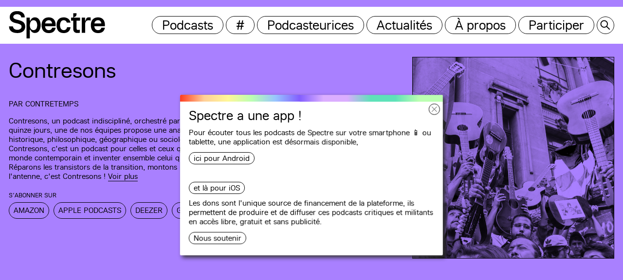

--- FILE ---
content_type: text/html; charset=UTF-8
request_url: https://spectremedia.org/contresons/?episode=1645
body_size: 14670
content:
<!DOCTYPE html>
<html lang="fr-FR" xmlns:og="http://opengraphprotocol.org/schema/" xmlns:fb="http://www.facebook.com/2008/fbml" class="no-js">
<head>
	<title>Spectre</title>
	<meta charset="UTF-8">
	<meta name="description" content="Un site internet entièrement consacré à l’hébergement et la diffusion d’émissions sonores faites pour tracer collectivement des routes vers l’égalité et la justice.">
  	<meta name="keywords" content="Spectre, Podcast, Media">
	<meta name="viewport" content="width=device-width, initial-scale=1">
	<link rel="icon" type="image/png" href="https://spectremedia.org/wp-content/themes/spectre-v2/favicon.png" />
	<meta name='robots' content='max-image-preview:large' />
<link rel="alternate" title="oEmbed (JSON)" type="application/json+oembed" href="https://spectremedia.org/wp-json/oembed/1.0/embed?url=https%3A%2F%2Fspectremedia.org%2Fcontresons%2F" />
<link rel="alternate" title="oEmbed (XML)" type="text/xml+oembed" href="https://spectremedia.org/wp-json/oembed/1.0/embed?url=https%3A%2F%2Fspectremedia.org%2Fcontresons%2F&#038;format=xml" />
<meta property="og:title" content="Contresons"/><meta property="og:description" content="Contresons, un podcast indiscipliné, orchestré par la revue Contretemps.
Tous les quinze jours, une de nos équipes propose une analyse critique, sous un angle historique, philosophique, géographique ou sociologique, mais toujours politique !
Contresons, c'est un podcast pour celles et ceux qui veulent mieux comprendre le monde contemporain et inventer ensemble celui qu'il nous faut construire, d'urgence.
Réparons les transistors de la transition, montons le son : Contretemps prend l'antenne, c'est Contresons !

"/><meta property="og:image" content="https://spectremedia.org/wp-content/uploads/2021/11/contresons-1400x1400.jpg" /><meta name="twitter:card" content="summary_large_image"/><meta name="twitter:title" content="Contresons" /><meta name="twitter:description" content="Contresons, un podcast indiscipliné, orchestré par la revue Contretemps.
Tous les quinze jours, une de nos équipes propose une analyse critique, sous un angle historique, philosophique, géographique ou sociologique, mais toujours politique !
Contresons, c'est un podcast pour celles et ceux qui veulent mieux comprendre le monde contemporain et inventer ensemble celui qu'il nous faut construire, d'urgence.
Réparons les transistors de la transition, montons le son : Contretemps prend l'antenne, c'est Contresons !

"/><meta name="twitter:image" content="https://spectremedia.org/wp-content/uploads/2021/11/contresons-1400x1400.jpg" /><style id='wp-img-auto-sizes-contain-inline-css' type='text/css'>
img:is([sizes=auto i],[sizes^="auto," i]){contain-intrinsic-size:3000px 1500px}
/*# sourceURL=wp-img-auto-sizes-contain-inline-css */
</style>
<style id='wp-emoji-styles-inline-css' type='text/css'>

	img.wp-smiley, img.emoji {
		display: inline !important;
		border: none !important;
		box-shadow: none !important;
		height: 1em !important;
		width: 1em !important;
		margin: 0 0.07em !important;
		vertical-align: -0.1em !important;
		background: none !important;
		padding: 0 !important;
	}
/*# sourceURL=wp-emoji-styles-inline-css */
</style>
<style id='wp-block-library-inline-css' type='text/css'>
:root{--wp-block-synced-color:#7a00df;--wp-block-synced-color--rgb:122,0,223;--wp-bound-block-color:var(--wp-block-synced-color);--wp-editor-canvas-background:#ddd;--wp-admin-theme-color:#007cba;--wp-admin-theme-color--rgb:0,124,186;--wp-admin-theme-color-darker-10:#006ba1;--wp-admin-theme-color-darker-10--rgb:0,107,160.5;--wp-admin-theme-color-darker-20:#005a87;--wp-admin-theme-color-darker-20--rgb:0,90,135;--wp-admin-border-width-focus:2px}@media (min-resolution:192dpi){:root{--wp-admin-border-width-focus:1.5px}}.wp-element-button{cursor:pointer}:root .has-very-light-gray-background-color{background-color:#eee}:root .has-very-dark-gray-background-color{background-color:#313131}:root .has-very-light-gray-color{color:#eee}:root .has-very-dark-gray-color{color:#313131}:root .has-vivid-green-cyan-to-vivid-cyan-blue-gradient-background{background:linear-gradient(135deg,#00d084,#0693e3)}:root .has-purple-crush-gradient-background{background:linear-gradient(135deg,#34e2e4,#4721fb 50%,#ab1dfe)}:root .has-hazy-dawn-gradient-background{background:linear-gradient(135deg,#faaca8,#dad0ec)}:root .has-subdued-olive-gradient-background{background:linear-gradient(135deg,#fafae1,#67a671)}:root .has-atomic-cream-gradient-background{background:linear-gradient(135deg,#fdd79a,#004a59)}:root .has-nightshade-gradient-background{background:linear-gradient(135deg,#330968,#31cdcf)}:root .has-midnight-gradient-background{background:linear-gradient(135deg,#020381,#2874fc)}:root{--wp--preset--font-size--normal:16px;--wp--preset--font-size--huge:42px}.has-regular-font-size{font-size:1em}.has-larger-font-size{font-size:2.625em}.has-normal-font-size{font-size:var(--wp--preset--font-size--normal)}.has-huge-font-size{font-size:var(--wp--preset--font-size--huge)}.has-text-align-center{text-align:center}.has-text-align-left{text-align:left}.has-text-align-right{text-align:right}.has-fit-text{white-space:nowrap!important}#end-resizable-editor-section{display:none}.aligncenter{clear:both}.items-justified-left{justify-content:flex-start}.items-justified-center{justify-content:center}.items-justified-right{justify-content:flex-end}.items-justified-space-between{justify-content:space-between}.screen-reader-text{border:0;clip-path:inset(50%);height:1px;margin:-1px;overflow:hidden;padding:0;position:absolute;width:1px;word-wrap:normal!important}.screen-reader-text:focus{background-color:#ddd;clip-path:none;color:#444;display:block;font-size:1em;height:auto;left:5px;line-height:normal;padding:15px 23px 14px;text-decoration:none;top:5px;width:auto;z-index:100000}html :where(.has-border-color){border-style:solid}html :where([style*=border-top-color]){border-top-style:solid}html :where([style*=border-right-color]){border-right-style:solid}html :where([style*=border-bottom-color]){border-bottom-style:solid}html :where([style*=border-left-color]){border-left-style:solid}html :where([style*=border-width]){border-style:solid}html :where([style*=border-top-width]){border-top-style:solid}html :where([style*=border-right-width]){border-right-style:solid}html :where([style*=border-bottom-width]){border-bottom-style:solid}html :where([style*=border-left-width]){border-left-style:solid}html :where(img[class*=wp-image-]){height:auto;max-width:100%}:where(figure){margin:0 0 1em}html :where(.is-position-sticky){--wp-admin--admin-bar--position-offset:var(--wp-admin--admin-bar--height,0px)}@media screen and (max-width:600px){html :where(.is-position-sticky){--wp-admin--admin-bar--position-offset:0px}}

/*# sourceURL=wp-block-library-inline-css */
</style><style id='global-styles-inline-css' type='text/css'>
:root{--wp--preset--aspect-ratio--square: 1;--wp--preset--aspect-ratio--4-3: 4/3;--wp--preset--aspect-ratio--3-4: 3/4;--wp--preset--aspect-ratio--3-2: 3/2;--wp--preset--aspect-ratio--2-3: 2/3;--wp--preset--aspect-ratio--16-9: 16/9;--wp--preset--aspect-ratio--9-16: 9/16;--wp--preset--color--black: #000000;--wp--preset--color--cyan-bluish-gray: #abb8c3;--wp--preset--color--white: #ffffff;--wp--preset--color--pale-pink: #f78da7;--wp--preset--color--vivid-red: #cf2e2e;--wp--preset--color--luminous-vivid-orange: #ff6900;--wp--preset--color--luminous-vivid-amber: #fcb900;--wp--preset--color--light-green-cyan: #7bdcb5;--wp--preset--color--vivid-green-cyan: #00d084;--wp--preset--color--pale-cyan-blue: #8ed1fc;--wp--preset--color--vivid-cyan-blue: #0693e3;--wp--preset--color--vivid-purple: #9b51e0;--wp--preset--gradient--vivid-cyan-blue-to-vivid-purple: linear-gradient(135deg,rgb(6,147,227) 0%,rgb(155,81,224) 100%);--wp--preset--gradient--light-green-cyan-to-vivid-green-cyan: linear-gradient(135deg,rgb(122,220,180) 0%,rgb(0,208,130) 100%);--wp--preset--gradient--luminous-vivid-amber-to-luminous-vivid-orange: linear-gradient(135deg,rgb(252,185,0) 0%,rgb(255,105,0) 100%);--wp--preset--gradient--luminous-vivid-orange-to-vivid-red: linear-gradient(135deg,rgb(255,105,0) 0%,rgb(207,46,46) 100%);--wp--preset--gradient--very-light-gray-to-cyan-bluish-gray: linear-gradient(135deg,rgb(238,238,238) 0%,rgb(169,184,195) 100%);--wp--preset--gradient--cool-to-warm-spectrum: linear-gradient(135deg,rgb(74,234,220) 0%,rgb(151,120,209) 20%,rgb(207,42,186) 40%,rgb(238,44,130) 60%,rgb(251,105,98) 80%,rgb(254,248,76) 100%);--wp--preset--gradient--blush-light-purple: linear-gradient(135deg,rgb(255,206,236) 0%,rgb(152,150,240) 100%);--wp--preset--gradient--blush-bordeaux: linear-gradient(135deg,rgb(254,205,165) 0%,rgb(254,45,45) 50%,rgb(107,0,62) 100%);--wp--preset--gradient--luminous-dusk: linear-gradient(135deg,rgb(255,203,112) 0%,rgb(199,81,192) 50%,rgb(65,88,208) 100%);--wp--preset--gradient--pale-ocean: linear-gradient(135deg,rgb(255,245,203) 0%,rgb(182,227,212) 50%,rgb(51,167,181) 100%);--wp--preset--gradient--electric-grass: linear-gradient(135deg,rgb(202,248,128) 0%,rgb(113,206,126) 100%);--wp--preset--gradient--midnight: linear-gradient(135deg,rgb(2,3,129) 0%,rgb(40,116,252) 100%);--wp--preset--font-size--small: 13px;--wp--preset--font-size--medium: 20px;--wp--preset--font-size--large: 36px;--wp--preset--font-size--x-large: 42px;--wp--preset--spacing--20: 0.44rem;--wp--preset--spacing--30: 0.67rem;--wp--preset--spacing--40: 1rem;--wp--preset--spacing--50: 1.5rem;--wp--preset--spacing--60: 2.25rem;--wp--preset--spacing--70: 3.38rem;--wp--preset--spacing--80: 5.06rem;--wp--preset--shadow--natural: 6px 6px 9px rgba(0, 0, 0, 0.2);--wp--preset--shadow--deep: 12px 12px 50px rgba(0, 0, 0, 0.4);--wp--preset--shadow--sharp: 6px 6px 0px rgba(0, 0, 0, 0.2);--wp--preset--shadow--outlined: 6px 6px 0px -3px rgb(255, 255, 255), 6px 6px rgb(0, 0, 0);--wp--preset--shadow--crisp: 6px 6px 0px rgb(0, 0, 0);}:where(.is-layout-flex){gap: 0.5em;}:where(.is-layout-grid){gap: 0.5em;}body .is-layout-flex{display: flex;}.is-layout-flex{flex-wrap: wrap;align-items: center;}.is-layout-flex > :is(*, div){margin: 0;}body .is-layout-grid{display: grid;}.is-layout-grid > :is(*, div){margin: 0;}:where(.wp-block-columns.is-layout-flex){gap: 2em;}:where(.wp-block-columns.is-layout-grid){gap: 2em;}:where(.wp-block-post-template.is-layout-flex){gap: 1.25em;}:where(.wp-block-post-template.is-layout-grid){gap: 1.25em;}.has-black-color{color: var(--wp--preset--color--black) !important;}.has-cyan-bluish-gray-color{color: var(--wp--preset--color--cyan-bluish-gray) !important;}.has-white-color{color: var(--wp--preset--color--white) !important;}.has-pale-pink-color{color: var(--wp--preset--color--pale-pink) !important;}.has-vivid-red-color{color: var(--wp--preset--color--vivid-red) !important;}.has-luminous-vivid-orange-color{color: var(--wp--preset--color--luminous-vivid-orange) !important;}.has-luminous-vivid-amber-color{color: var(--wp--preset--color--luminous-vivid-amber) !important;}.has-light-green-cyan-color{color: var(--wp--preset--color--light-green-cyan) !important;}.has-vivid-green-cyan-color{color: var(--wp--preset--color--vivid-green-cyan) !important;}.has-pale-cyan-blue-color{color: var(--wp--preset--color--pale-cyan-blue) !important;}.has-vivid-cyan-blue-color{color: var(--wp--preset--color--vivid-cyan-blue) !important;}.has-vivid-purple-color{color: var(--wp--preset--color--vivid-purple) !important;}.has-black-background-color{background-color: var(--wp--preset--color--black) !important;}.has-cyan-bluish-gray-background-color{background-color: var(--wp--preset--color--cyan-bluish-gray) !important;}.has-white-background-color{background-color: var(--wp--preset--color--white) !important;}.has-pale-pink-background-color{background-color: var(--wp--preset--color--pale-pink) !important;}.has-vivid-red-background-color{background-color: var(--wp--preset--color--vivid-red) !important;}.has-luminous-vivid-orange-background-color{background-color: var(--wp--preset--color--luminous-vivid-orange) !important;}.has-luminous-vivid-amber-background-color{background-color: var(--wp--preset--color--luminous-vivid-amber) !important;}.has-light-green-cyan-background-color{background-color: var(--wp--preset--color--light-green-cyan) !important;}.has-vivid-green-cyan-background-color{background-color: var(--wp--preset--color--vivid-green-cyan) !important;}.has-pale-cyan-blue-background-color{background-color: var(--wp--preset--color--pale-cyan-blue) !important;}.has-vivid-cyan-blue-background-color{background-color: var(--wp--preset--color--vivid-cyan-blue) !important;}.has-vivid-purple-background-color{background-color: var(--wp--preset--color--vivid-purple) !important;}.has-black-border-color{border-color: var(--wp--preset--color--black) !important;}.has-cyan-bluish-gray-border-color{border-color: var(--wp--preset--color--cyan-bluish-gray) !important;}.has-white-border-color{border-color: var(--wp--preset--color--white) !important;}.has-pale-pink-border-color{border-color: var(--wp--preset--color--pale-pink) !important;}.has-vivid-red-border-color{border-color: var(--wp--preset--color--vivid-red) !important;}.has-luminous-vivid-orange-border-color{border-color: var(--wp--preset--color--luminous-vivid-orange) !important;}.has-luminous-vivid-amber-border-color{border-color: var(--wp--preset--color--luminous-vivid-amber) !important;}.has-light-green-cyan-border-color{border-color: var(--wp--preset--color--light-green-cyan) !important;}.has-vivid-green-cyan-border-color{border-color: var(--wp--preset--color--vivid-green-cyan) !important;}.has-pale-cyan-blue-border-color{border-color: var(--wp--preset--color--pale-cyan-blue) !important;}.has-vivid-cyan-blue-border-color{border-color: var(--wp--preset--color--vivid-cyan-blue) !important;}.has-vivid-purple-border-color{border-color: var(--wp--preset--color--vivid-purple) !important;}.has-vivid-cyan-blue-to-vivid-purple-gradient-background{background: var(--wp--preset--gradient--vivid-cyan-blue-to-vivid-purple) !important;}.has-light-green-cyan-to-vivid-green-cyan-gradient-background{background: var(--wp--preset--gradient--light-green-cyan-to-vivid-green-cyan) !important;}.has-luminous-vivid-amber-to-luminous-vivid-orange-gradient-background{background: var(--wp--preset--gradient--luminous-vivid-amber-to-luminous-vivid-orange) !important;}.has-luminous-vivid-orange-to-vivid-red-gradient-background{background: var(--wp--preset--gradient--luminous-vivid-orange-to-vivid-red) !important;}.has-very-light-gray-to-cyan-bluish-gray-gradient-background{background: var(--wp--preset--gradient--very-light-gray-to-cyan-bluish-gray) !important;}.has-cool-to-warm-spectrum-gradient-background{background: var(--wp--preset--gradient--cool-to-warm-spectrum) !important;}.has-blush-light-purple-gradient-background{background: var(--wp--preset--gradient--blush-light-purple) !important;}.has-blush-bordeaux-gradient-background{background: var(--wp--preset--gradient--blush-bordeaux) !important;}.has-luminous-dusk-gradient-background{background: var(--wp--preset--gradient--luminous-dusk) !important;}.has-pale-ocean-gradient-background{background: var(--wp--preset--gradient--pale-ocean) !important;}.has-electric-grass-gradient-background{background: var(--wp--preset--gradient--electric-grass) !important;}.has-midnight-gradient-background{background: var(--wp--preset--gradient--midnight) !important;}.has-small-font-size{font-size: var(--wp--preset--font-size--small) !important;}.has-medium-font-size{font-size: var(--wp--preset--font-size--medium) !important;}.has-large-font-size{font-size: var(--wp--preset--font-size--large) !important;}.has-x-large-font-size{font-size: var(--wp--preset--font-size--x-large) !important;}
/*# sourceURL=global-styles-inline-css */
</style>

<style id='classic-theme-styles-inline-css' type='text/css'>
/*! This file is auto-generated */
.wp-block-button__link{color:#fff;background-color:#32373c;border-radius:9999px;box-shadow:none;text-decoration:none;padding:calc(.667em + 2px) calc(1.333em + 2px);font-size:1.125em}.wp-block-file__button{background:#32373c;color:#fff;text-decoration:none}
/*# sourceURL=/wp-includes/css/classic-themes.min.css */
</style>
<link rel='stylesheet' id='style-css' href='https://spectremedia.org/wp-content/themes/spectre-v2/style.css?ver=6.9' type='text/css' media='all' />
<script type="text/javascript" src="https://spectremedia.org/wp-includes/js/jquery/jquery.min.js?ver=3.7.1" id="jquery-core-js"></script>
<script type="text/javascript" src="https://spectremedia.org/wp-includes/js/jquery/jquery-migrate.min.js?ver=3.4.1" id="jquery-migrate-js"></script>
<link rel="https://api.w.org/" href="https://spectremedia.org/wp-json/" /><link rel="alternate" title="JSON" type="application/json" href="https://spectremedia.org/wp-json/wp/v2/posts/351" /><link rel="EditURI" type="application/rsd+xml" title="RSD" href="https://spectremedia.org/xmlrpc.php?rsd" />
<meta name="generator" content="WordPress 6.9" />
<meta name="generator" content="Seriously Simple Podcasting 2.19.1" />
<link rel="canonical" href="https://spectremedia.org/contresons/" />
<link rel='shortlink' href='https://spectremedia.org/?p=351' />

<link rel="alternate" type="application/rss+xml" title="Flux RSS du podcast" href="https://spectremedia.org/feed/podcast" />

</head>

<body class="wp-singular post-template-default single single-post postid-351 single-format-standard wp-theme-spectre-v2">
<script>
        const ajaxurl = "https://spectremedia.org/wp-admin/admin-ajax.php";
</script>

<header id="masthead" class="site-header" role="banner">

	<div class="header-wrapper">
	
		<div class="site-title">
							<a href="https://spectremedia.org/" rel="home"><p>Spectre</p></a>
					</div><!-- .site-title -->

		
			<nav id="site-navigation" class="main-navigation" role="navigation">
				<div class="menu-header-container"><ul id="menu-header" class="menu"><li id="menu-item-255" class="menu-item menu-item-type-post_type menu-item-object-page menu-item-255"><a href="https://spectremedia.org/emissions/">Podcasts</a></li>
<li id="menu-item-272" class="menu-item menu-item-type-post_type menu-item-object-page menu-item-272"><a href="https://spectremedia.org/etiquettes/">#</a></li>
<li id="menu-item-254" class="menu-item menu-item-type-post_type menu-item-object-page menu-item-254"><a href="https://spectremedia.org/authors/">Podcasteurices</a></li>
<li id="menu-item-276" class="menu-item menu-item-type-taxonomy menu-item-object-newscast menu-item-276"><a href="https://spectremedia.org/newscast/all/">Actualités</a></li>
<li id="menu-item-241" class="menu-item menu-item-type-post_type menu-item-object-page menu-item-241"><a href="https://spectremedia.org/about/">À propos</a></li>
<li id="menu-item-233" class="menu-item menu-item-type-post_type menu-item-object-page menu-item-233"><a href="https://spectremedia.org/participate/">Participer</a></li>
</ul></div>			</nav><!-- .main-navigation -->

		
		<div class="add-menu-btn">
			<div class="btn">
				<button id="search-btn"></button>
			</div>
						<div class="btn-smart">
				<button id="smart-menu"></button>
			</div>
		</div>

	</div>
	<div id="search-panel" class="search-panel">
		<div class="search-input">
    <div class="search-input__input-wrapper">
        <input id="search" class="search-input__input wp-link" type="text" autocomplete="off" placeholder="Rechercher…">
    </div>
</div>	</div>

</header><!-- .site-header -->

	<div id="popup" data-frequency="1">
		<div class="popup__btn"></div>
		<div class="entry-content">
			<h3>Spectre a une app !</h3>
			<p><p data-pm-slice="1 1 []">Pour écouter tous les podcasts de Spectre sur votre smartphone 📱 ou tablette, une <strong>application</strong> est désormais disponible, <a href="https://play.google.com/store/apps/details?id=com.spectre.media" target="_blank" rel="noopener">ici pour Android</a> <a href="https://apps.apple.com/us/app/spectre-media/id6468779635" target="_blank" rel="noopener">et là pour iOS</a></p>
<p data-pm-slice="1 1 []"></p>
<p data-pm-slice="1 1 []">Les dons sont l'unique source de financement de la plateforme, ils permettent de produire et de diffuser ces podcasts critiques et militants en accès libre, gratuit et sans publicité.</p></p>
			<a href="https://spectremedia.org/support">Nous soutenir</a>		</div>
	</div>

<div id="page" class="site">
	<div class="site-inner">
		<div id="content" class="site-content">

			<a href="https://spectremedia.org/search/" id="search-click"></a>
			<a id="remote-click"></a>
			<style id="banner-style"></style>
<script>
    var episodeQuery = {
        emission_id: 351,
        offset: 3,
    };
	var episodes = [{"id":2022,"title":"Racisme et n\u00e9ocolonialisme fran\u00e7ais","description":"Dans cet \u00e9pisode de Contresons, enregistr\u00e9 le 19 d\u00e9cembre 2024, nous recevons deux membres de l\u2019association Survie, Riwadi et Mathieu. Fond\u00e9e en 1984, Survie lutte depuis quarante ans contre la Fran\u00e7afrique. Le g\u00e9nocide des Tutsis au Rwanda en 1994 est un tournant dans la vie de l\u2019association : alors que celle-ci avait appel\u00e9 \u00e0 cesser de soutenir le r\u00e9gime en place plus d\u2019un an avant le g\u00e9nocide, les autorit\u00e9s politiques et militaires fran\u00e7aises se rendent complices des g\u00e9nocidaires. Depuis, Survie n\u2019a eu de cesse de d\u00e9voiler et d\u00e9noncer ces responsabilit\u00e9s comme de combattre le n\u00e9gationnisme du g\u00e9nocide des Tutsis. Mais son action s\u2019est aussi \u00e9tendue \u00e0 d\u2019autres aspects : le soutien \u00e0 la lutte du peuple kanak pour son ind\u00e9pendance, l\u2019opposition aux interventions militaires fran\u00e7aises en Afrique, la critique de l\u2019imp\u00e9rialisme de la Francophonie\u2026 Enfin, en octobre dernier, Survie a fait para\u00eetre une brochure, \u00ab Racisme et n\u00e9ocolonialisme fran\u00e7ais \u00bb, voulant contribuer aux combats antiracistes et d\u00e9coloniaux. Les questions soulev\u00e9es par cette brochure sont au c\u0153ur de cet entretien. Enregistrement et montage : Aur\u00e9lien Thome.","description_bis":"","number":"15","duration":"00:50:04","audio_src":"https:\/\/episodes.castos.com\/60c88ecb8244e2-60091627\/1945918\/c1e-3gr41s54owzt8wvj7-pkgxqq60fq5-dhbxmr.mp3","creation_date":"2025-01-20 14:57:37","report_link":"https:\/\/spectremedia.org\/report\/?episode=2022","authors_HTML":"Par <a href='https:\/\/spectremedia.org\/team\/survie\/'>Survie<\/a> ET <a href='https:\/\/spectremedia.org\/team\/theo-roumier\/'>Th\u00e9o Roumier<\/a>","is_author":false,"edit_link":null,"pdf_link":false,"url":"https:\/\/spectremedia.org\/contresons\/?episode=2022","tags":[{"id":97,"name":"Anticolonial","slug":"anticolonial","url":"https:\/\/spectremedia.org\/tag\/anticolonial\/"},{"id":95,"name":"Colonisation","slug":"colonisation","url":"https:\/\/spectremedia.org\/tag\/colonisation\/"},{"id":593,"name":"Fran\u00e7afrique","slug":"francafrique","url":"https:\/\/spectremedia.org\/tag\/francafrique\/"},{"id":472,"name":"France","slug":"france","url":"https:\/\/spectremedia.org\/tag\/france\/"},{"id":253,"name":"Racisme","slug":"racisme","url":"https:\/\/spectremedia.org\/tag\/racisme\/"}],"share_link":"https:\/\/spectremedia.org\/podcast\/racisme-et-neocolonialisme-francais\/?episode=2022","emission":{"title":"Contresons","url":"https:\/\/spectremedia.org\/contresons\/","image_url":"https:\/\/spectremedia.org\/wp-content\/uploads\/covers\/contresons-1400x1400.jpg","color":"#a980ff"}},{"id":2001,"title":"Comment (re)penser les quartiers populaires","description":"Si les \"cit\u00e9s\" ou les \"quartiers\" sont l'objet d'un discours omnipr\u00e9sent depuis plus de quatre d\u00e9cennies en France, discours aussi bien politique que journalistique ou scientifique, il n'est pas certain que l'on sache bien de quoi on parle ni que la r\u00e9alit\u00e9 sociale de ces territoires soit si bien connue. C'est d'ailleurs sans doute l'inverse qui est vrai, la plupart de ces discours faisant \u00e9cran \u00e0 une connaissance rigoureuse des conditions de vie des habitant\u00b7es de ces quartiers, de leurs exp\u00e9riences et de leurs trajectoires, de leurs mani\u00e8res d'\u00eatre et de penser, ou encore de l'insertion des quartiers populaires dans la structure sociale fran\u00e7aise. Quartiers sensibles ou prioritaires, \"territoires perdus de la R\u00e9publique\" ou simplement \"quartiers\", ghettos urbains ou quartiers ouvriers en d\u00e9clin dans la sociologie, les cat\u00e9gories pour les d\u00e9signer apparaissent d'ailleurs flottantes. Ainsi doit-on commencer par un travail de d\u00e9construction des repr\u00e9sentations qui entourent ces territoires pour esp\u00e9rer en comprendre quelque chose, un travail auquel s'attelle avec rigueur et brio le sociologue Pierre Gilbert dans son livre \"Quartiers populaires. D\u00e9faire le mythe du ghetto\" (aux \u00e9ditions Amsterdam). Un livre indispensable, dans lequel il propose une relecture syst\u00e9matique et critique des travaux sociologiques qui portent sur les quartiers populaires en France depuis au moins un demi-si\u00e8cle. Enregistrement et montage : Aur\u00e9lien Thome. ","description_bis":"","number":"14","duration":"01:11:04","audio_src":"https:\/\/episodes.castos.com\/60c88ecb8244e2-60091627\/1934881\/c1e-z983xsmkq82t1xk2j-ndow738ptg4r-gtntft.mp3","creation_date":"2025-01-06 08:00:41","report_link":"https:\/\/spectremedia.org\/report\/?episode=2001","authors_HTML":"Par <a href='https:\/\/spectremedia.org\/team\/pierre-gilbert\/'>Pierre Gilbert<\/a> ET <a href='https:\/\/spectremedia.org\/team\/ugo-palheta\/'>Ugo Palheta<\/a>","is_author":false,"edit_link":null,"pdf_link":false,"url":"https:\/\/spectremedia.org\/contresons\/?episode=2001","tags":[{"id":472,"name":"France","slug":"france","url":"https:\/\/spectremedia.org\/tag\/france\/"},{"id":441,"name":"In\u00e9galit\u00e9s","slug":"inegalites","url":"https:\/\/spectremedia.org\/tag\/inegalites\/"},{"id":589,"name":"Quartiers populaires","slug":"quartiers-populaires","url":"https:\/\/spectremedia.org\/tag\/quartiers-populaires\/"},{"id":253,"name":"Racisme","slug":"racisme","url":"https:\/\/spectremedia.org\/tag\/racisme\/"},{"id":590,"name":"S\u00e9gr\u00e9gation","slug":"segregation","url":"https:\/\/spectremedia.org\/tag\/segregation\/"},{"id":255,"name":"Sociologie","slug":"sociologie","url":"https:\/\/spectremedia.org\/tag\/sociologie\/"}],"share_link":"https:\/\/spectremedia.org\/podcast\/comment-repenser-les-quartiers-populaires\/?episode=2001","emission":{"title":"Contresons","url":"https:\/\/spectremedia.org\/contresons\/","image_url":"https:\/\/spectremedia.org\/wp-content\/uploads\/covers\/contresons-1400x1400.jpg","color":"#a980ff"}},{"id":1855,"title":"Marxisme et langage : pour une linguistique alternative","description":"Depuis les ann\u00e9es 1980, Jean-Jacques Lecercle d\u00e9veloppe une \u0153uvre (une trentaine de livres) \u00e0 la crois\u00e9e de la philosophie du langage et de la litt\u00e9rature anglaise. La parution de \"Syst\u00e8me et style. Une linguistique alternative\", en 2023, pr\u00e9sente la particularit\u00e9 et l\u2019int\u00e9r\u00eat d\u2019offrir une distillation de cette longue trajectoire d\u2019enseignement, de recherche et d\u2019\u00e9criture : quelles en ont \u00e9t\u00e9 les th\u00e8ses centrales, les concepts majeurs ? Au gr\u00e9 de quels compagnonnages philosophiques ? Et peut-\u00eatre surtout, \u00e0 travers quel rapport \u00e0 la litt\u00e9rature (anglaise, en particulier) ? \"Syst\u00e8me et style\" donne l\u2019occasion \u00e0 l\u2019auteur \u00e0 la fois de revenir sur l\u2019 ensemble des sources th\u00e9oriques et les lectures de textes litt\u00e9raires qui lui ont permis d\u2019\u00e9laborer une pens\u00e9e du langage comme institution historique et comme champ de forces. En \u00e9cho \u00e0 son \"The Violence of Language\" (Routeldge, 1990), les titres des deux autres livres que Lecercle \u00e0 fait para\u00eetre dans les quelques mois qui succ\u00e9d\u00e8rent la publication de cette \u00ab linguistique alternative \u00bb apportent une explicitation utile : \"Histoire de mots et luttes de langues\" (Editions sociales, octobre 2023) et \"L\u00e9nine et l\u2019arme du langage\" (La fabrique, janvier 2024) ; violence, luttes, armes, mais aussi, conjoncture linguistique, interpellation\/contre interpellation,\u2026 la linguistique prend ici, au contact de Gramsci, Deleuze, Althusser - mais aussi Lucien S\u00e8ve -, ou Lewis Carroll et Jane Austen (parmi bien d\u2019autres) des couleurs que beaucoup trouveront peut-\u00eatre impr\u00e9vues et dans tous les cas, aussi renouvel\u00e9es et stimulantes que peut l\u2019\u00eatre de longue date l\u2019approche de l\u2019auteur de \"Une philosophie marxiste du langage\" (Puf, 2004), entre autres. Entretien r\u00e9alis\u00e9 \u00e0 l'automne 2023. Montage : Ugo Palheta. ","description_bis":"","number":"13","duration":"01:21:48","audio_src":"https:\/\/episodes.castos.com\/60c88ecb8244e2-60091627\/1797001\/c1e-jj8prbq7nxmt0g499-z3z1v2j3hn9-co8pim.mp3","creation_date":"2024-08-01 10:18:25","report_link":"https:\/\/spectremedia.org\/report\/?episode=1855","authors_HTML":"Par <a href='https:\/\/spectremedia.org\/team\/jean-jacques-lecercle\/'>Jean-Jacques Lecercle<\/a> ET <a href='https:\/\/spectremedia.org\/team\/thierry-labica\/'>Thierry Labica<\/a>","is_author":false,"edit_link":null,"pdf_link":false,"url":"https:\/\/spectremedia.org\/contresons\/?episode=1855","tags":[{"id":558,"name":"Althusser","slug":"althusser","url":"https:\/\/spectremedia.org\/tag\/althusser\/"},{"id":557,"name":"Deleuze","slug":"deleuze","url":"https:\/\/spectremedia.org\/tag\/deleuze\/"},{"id":556,"name":"Id\u00e9ologie","slug":"ideologie","url":"https:\/\/spectremedia.org\/tag\/ideologie\/"},{"id":555,"name":"Langage","slug":"langage","url":"https:\/\/spectremedia.org\/tag\/langage\/"},{"id":199,"name":"Marxisme","slug":"marxisme","url":"https:\/\/spectremedia.org\/tag\/marxisme\/"}],"share_link":"https:\/\/spectremedia.org\/podcast\/marxisme-et-langage-pour-une-linguistique-alternative\/?episode=1855","emission":{"title":"Contresons","url":"https:\/\/spectremedia.org\/contresons\/","image_url":"https:\/\/spectremedia.org\/wp-content\/uploads\/covers\/contresons-1400x1400.jpg","color":"#a980ff"}}];
    var userCanManageOption = false;
</script>

<div id="primary" class="content-area">
	<main id="main" class="site-main" role="main" data-color="#a980ff" style="background: #a980ff;"> 

		<div class="emission-infos">
			<div class="emission-infos__data-wrapper">
				<h2>Contresons</h2>
								<p class="author">
					Par <a href='https://spectremedia.org/team/contretemps/'>Contretemps</a>				</p>
				<p>
					Contresons, un podcast indiscipliné, orchestré par la revue Contretemps.
Tous les quinze jours, une de nos équipes propose une analyse critique, sous un angle historique, philosophique, géographique ou sociologique, mais toujours politique&nbsp;!
Contresons, c'est un podcast pour celles et ceux qui veulent mieux comprendre le monde contemporain et inventer ensemble celui qu'il nous faut construire, d'urgence.
Réparons les transistors de la transition, montons le son&nbsp;: Contretemps prend l'antenne, c'est Contresons&nbsp;!

					<span class="more">Voir plus</span>	
				</p>

									<div class="infos__bis">
						<p>L&rsquo;image qui illustre ce podcast a été réalisée à partir d&rsquo;une photographie partagée en Creative Commons par Clara Espinoza, prise le 25 octobre 2019 lors d&rsquo;une manifestation sur la Plaza Italia de Santiago (Chili).</p>
<p>La musique du jingle est extraite de « Comme la lune » de Dopamoon.</p>
					</div>
				
				
					<div class="shares">
						<p>S’abonner sur</p>
						<a class="share wp-link" href="https://music.amazon.com/podcasts/0193d353-f004-4fa9-8370-f639bb910c97/Contresons" target="_blank">Amazon</a><a class="share wp-link" href="https://podcasts.apple.com/us/podcast/contresons/id1576356159" target="_blank">Apple Podcasts</a><a class="share wp-link" href="https://www.deezer.com/fr/show/1001607711" target="_blank">Deezer</a><a class="share wp-link" href="https://podcasts.google.com/feed/aHR0cHM6Ly9jb250cmVzb25zLmNhc3Rvcy5jb20vZmVlZA" target="_blank">Google Podcasts</a><a class="share wp-link" href="https://open.spotify.com/show/4gpvB4pPGLlALKdh0gdrZN" target="_blank">Spotify</a>						<a class="share wp-link" href="https://spectremedia.org/feed/podcast//contresons" title="Flux RSS" target="_blank"><div class="rss"></div></a>
					</div>

				
			</div>
			<div class="emission-infos__image-wrapper">
				<img src="https://spectremedia.org/wp-content/uploads/2021/11/Image-teaser-Contresons-cartouche-2.1-NBSF-768x768.jpg" alt="Spectre – Contresons">
			</div>
		</div>

		<div class="episodes"></div>
		
	</main><!-- .site-main -->
</div><!-- .content-area -->

<script>

    function playerIsReady () {
        return typeof player !== 'undefined';
    }

    var loadingIndicator = null;
    function renderLoadinIndicator () {
        loadingIndicator = $(`
            <div class="loading-indicator">
                <span>Chargement des épisodes…</span>
            </div>
        `);
        $('.episodes').append(loadingIndicator);
    }

    function removeLoadingIndicator () {
        loadingIndicator.remove();
        loadingIndicator = null;
    }

    function renderServerError () {
        $('.episodes').append($(`
            <div class="server-error">Une erreur est survenue, veuillez informer l'administrateur du site.</div>
        `));
    }

	var $ = jQuery;

	$(function () {
		episodesBoxes = [];

        // Render first batch of episodes
        episodes.forEach(function (episodeData) {
            $('.episodes').append(new EpisodeRenderer(episodeData).render());
        });

        renderLoadinIndicator();

        // query other episodes
        WP_AJAX.post(
            'get_episodes', episodeQuery,
            (res) => {
                removeLoadingIndicator();
                res.episodes.forEach(episode => {
                    episodes.push(episode);
                    let el = new EpisodeRenderer(episode).render();
                    $('.episodes').append(el);
                    if (playerIsReady()) episodesBoxes.push(new EpisodeBox(el));
                });
            },
            (res) => {
                removeLoadingIndicator();
                renderServerError();
            }
        );

        // Wait for player to be rendered
		waitFor(
			playerIsReady,
			() => {
				$('.episodes>.episode').each(
					(i, el) =>  episodesBoxes.push(new EpisodeBox(el))
				);
			}
		);
	});

</script>


	<div class="random-episodes">
		<div class="section__title gray">
			<h3>Recommandations</h3>
		</div>
		<div class="emissions">
         <div
         class="emission "
         style="background-color: #dcafff;"
         data-emission-id="2035"
      >
         <div class="emission-image">
            <a href="https://spectremedia.org/avis-de-tempete/?episode=2035">
               <img src="https://spectremedia.org/wp-content/uploads/2025/02/Imageavisdetempete-carre-768x767.jpg" alt="Spectre – Avis de Tempête">
               <h3 style="background-color: #dcafff;">Avis de Tempête</h3>
            </a>
         </div>
         <div class="emission-content">
            <div>
               <a href="https://spectremedia.org/avis-de-tempete/?episode=2035">
                  <h4><span>#1</span> Les Perce-Neiges&nbsp;: Soutenir les exilé.es et lutter contre les JO 2030 à la frontière franco-italienne</h4>
               </a>
               <time>76 min</time>
            </div>
            <div>
               <p> Depuis 2015, la France a rétabli ses contrôles et refoulements (pushs backs) à la frontière franco-italienne. Des maraudes solidaires se déroulent dans la montagne puisque les traques, ou chasses policières aux humains illégaux, causent blessures et décès dans les montagnes. Les exilé.es,&nbsp;(…)</p>
            </div>
         </div>
      </div>
         <div
         class="emission "
         style="background-color: #ff8cff;"
         data-emission-id="695"
      >
         <div class="emission-image">
            <a href="https://spectremedia.org/amphi-z/?episode=695">
               <img src="https://spectremedia.org/wp-content/uploads/2021/11/Amphi-Z-cartouche-2.1-NBSF-768x768.jpg" alt="Spectre – Amphi Z">
               <h3 style="background-color: #ff8cff;">Amphi Z</h3>
            </a>
         </div>
         <div class="emission-content">
            <div>
               <a href="https://spectremedia.org/amphi-z/?episode=695">
                  <h4><span>#2</span> Bienvenue en Macronie - Archives de la lutte contre "Bienvenue en France"</h4>
               </a>
               <time>30 min</time>
            </div>
            <div>
               <p> Dans ce premier épisode d’Amphi Z, nous plongeons dans nos archives pour retracer la puissante mobilisation des Carrés Rouges contre “Bienvenue en France” et sa hausse vertigineuse des frais d’inscription à l’université pour les étudiant·es étranger·es. Colères, mobilisations&nbsp;(…)</p>
            </div>
         </div>
      </div>
   </div>	</div>



	<div class="site-newsletter">
		<h2>Restez informé·es</h2>
		<p>Recevez les dernières actualités de Spectre (podcasts, événements…).</p>
		<div class="newsletter__btn wp-link" style="position:relative;">
			<div class="mail__btn">Adresse e-mail</div>
			<div class="submit__btn">Ok</div>
			<iframe class="iframe-trigger" data-w-token="597c7e792ec08e96e033" data-w-type="trigger" frameborder="0" scrolling="no" marginheight="0" marginwidth="0" src="https://0x3ru.mjt.lu/wgt/0x3ru/vm0/trigger?c=f1a52c6a" width="100%" style="position:absolute;height:0;border-radius:2em;"></iframe>
		</div>
	</div><!-- .site-newsletter -->


<script type="text/javascript" src="https://app.mailjet.com/pas-nc-pop-in-v1.js"></script>


		</div><!-- .site-content -->

		<footer id="footer" class="site-footer" role="contentinfo">
			<div>
				<div class="site-title">
					<a href="https://spectremedia.org/" rel="home"></a>
				</div><!-- .site-title -->
			</div>
			<div>
				<li><a href="https://spectremedia.org/contact">Nous contacter</a>, <a href="https://spectremedia.org/participate">Participer</a></li>
				<li><a href="https://spectremedia.org/support">Nous soutenir</a></li>
			</div>
			<div>
				<li>Suivez-nous sur&nbsp;:</li>
				<li class="icons">
					<a href="https://twitter.com/SpectrePodcasts" target="_blank"><div class="ico ico-twitter"></div></a>
					<a href="https://www.facebook.com/spectremedia.org" target="_blank"><div class="ico ico-facebook"></div></a>
					<a href="https://www.instagram.com/spectrepodcasts/" target="_blank"><div class="ico ico-instagram"></div></a>
				</li>
				<!--<a href="https://twitter.com/SpectrePodcasts" target="_blank">Twitter</a>,</li>
				<li>
					<a href="https://www.facebook.com/spectremedia.org" target="_blank">Facebook</a> et 
					<a href="https://www.instagram.com/spectrepodcasts/" target="_blank">Instagram</a>
				</li>-->
			</div>
			<div>
				<li><a class="privacy-policy-link" href="https://spectremedia.org/politique-de-confidentialite/" rel="privacy-policy">Mentions légales et politique de confidentialité</a></li>			</div>
		</footer><!-- .site-footer -->
		
	</div><!-- .site-inner -->
</div><!-- .site -->

<p id="copyright">© Graphisme & développement : <a href="https://studiodesformes.net" alt="Studio des formes" target="_blank">Studio des formes</a>, Romain Ducrocq, 2021</p>

<div id="player" class="site-player" role="reader">
	<input type="hidden" id="player__theme-url" value="https://spectremedia.org/wp-content/themes/spectre-v2">
	<audio controls="true"></audio>
	<div class="player__image-container">
		<img id="player__emission-image">
	</div>
	<div class="player__container">
		<div>
			<button id="player__play-btn">
				<img src="https://spectremedia.org/wp-content/themes/spectre-v2/icons/icon-play.svg" alt="play/pause">
			</button>
		</div>
		<div>
			<a class="player__title" href="">
				<span id="player__emission-title"></span>
			</a>
			<input id="player__seek-slider" type="range"  max="100" value="0" step="0.01">
			<a class="player__title" href="">
				#<span id="player__episode-number"></span> <span id="player__episode-title"></span>
			</a>
		</div>
		<div>
			<span id="player__current-time">0:00:00</span><span id="player__separate">&nbsp;/&nbsp;</span><span id="player__duration">0:00:00</span>
		</div>
		<div class="panel">
			<input id="player__volume" type="range" max="100" value="100">
			<button id="player__close-btn"></button>
		</div>
	</div>
	
</div><script type="speculationrules">
{"prefetch":[{"source":"document","where":{"and":[{"href_matches":"/*"},{"not":{"href_matches":["/wp-*.php","/wp-admin/*","/wp-content/uploads/*","/wp-content/*","/wp-content/plugins/*","/wp-content/themes/spectre-v2/*","/*\\?(.+)"]}},{"not":{"selector_matches":"a[rel~=\"nofollow\"]"}},{"not":{"selector_matches":".no-prefetch, .no-prefetch a"}}]},"eagerness":"conservative"}]}
</script>
<script type="text/javascript" src="https://spectremedia.org/wp-content/themes/spectre-v2/js/smoothstate.js?ver=6.9" id="smoothstate-js"></script>
<script type="text/javascript" src="https://spectremedia.org/wp-content/themes/spectre-v2/js/utils.js?ver=v.1.0.0" id="spectre-utils-js"></script>
<script type="text/javascript" src="https://spectremedia.org/wp-content/themes/spectre-v2/js/Player.js?ver=v.1.0.0" id="spectre-player-js"></script>
<script type="text/javascript" src="https://spectremedia.org/wp-content/themes/spectre-v2/js/EpisodeBox.js?ver=v.1.0.0" id="spectre-episode-box-js"></script>
<script type="text/javascript" src="https://spectremedia.org/wp-content/themes/spectre-v2/js/EpisodeBoxRenderer.js?ver=v.1.0.0" id="spectre-episode-box-renderer-js"></script>
<script type="text/javascript" src="https://spectremedia.org/wp-content/themes/spectre-v2/js/form/config.js?ver=v.1.0.0" id="spectre-form-config-js"></script>
<script type="text/javascript" src="https://spectremedia.org/wp-content/themes/spectre-v2/js/form/Message.js?ver=v.1.0.0" id="spectre-form-message-js"></script>
<script type="text/javascript" src="https://spectremedia.org/wp-content/themes/spectre-v2/js/form/MessagesBox.js?ver=v.1.0.0" id="spectre-form-messbox-js"></script>
<script type="text/javascript" src="https://spectremedia.org/wp-content/themes/spectre-v2/js/form/FormField.js?ver=v.1.0.0" id="spectre-form-field-js"></script>
<script type="text/javascript" src="https://spectremedia.org/wp-content/themes/spectre-v2/js/form/Form.js?ver=v.1.0.0" id="spectre-form-js"></script>
<script type="text/javascript" src="https://spectremedia.org/wp-content/themes/spectre-v2/js/SearchInput.js?ver=v.1.0.0" id="spectre-search-input-js"></script>
<script type="text/javascript" src="https://spectremedia.org/wp-content/themes/spectre-v2/js/SortableList.js?ver=v.1.0.0" id="spectre-sortable-list-js"></script>
<script type="text/javascript" src="https://spectremedia.org/wp-content/themes/spectre-v2/js/index.js?ver=v.1.0.0" id="spectre-index-js"></script>
<script id="wp-emoji-settings" type="application/json">
{"baseUrl":"https://s.w.org/images/core/emoji/17.0.2/72x72/","ext":".png","svgUrl":"https://s.w.org/images/core/emoji/17.0.2/svg/","svgExt":".svg","source":{"concatemoji":"https://spectremedia.org/wp-includes/js/wp-emoji-release.min.js?ver=6.9"}}
</script>
<script type="module">
/* <![CDATA[ */
/*! This file is auto-generated */
const a=JSON.parse(document.getElementById("wp-emoji-settings").textContent),o=(window._wpemojiSettings=a,"wpEmojiSettingsSupports"),s=["flag","emoji"];function i(e){try{var t={supportTests:e,timestamp:(new Date).valueOf()};sessionStorage.setItem(o,JSON.stringify(t))}catch(e){}}function c(e,t,n){e.clearRect(0,0,e.canvas.width,e.canvas.height),e.fillText(t,0,0);t=new Uint32Array(e.getImageData(0,0,e.canvas.width,e.canvas.height).data);e.clearRect(0,0,e.canvas.width,e.canvas.height),e.fillText(n,0,0);const a=new Uint32Array(e.getImageData(0,0,e.canvas.width,e.canvas.height).data);return t.every((e,t)=>e===a[t])}function p(e,t){e.clearRect(0,0,e.canvas.width,e.canvas.height),e.fillText(t,0,0);var n=e.getImageData(16,16,1,1);for(let e=0;e<n.data.length;e++)if(0!==n.data[e])return!1;return!0}function u(e,t,n,a){switch(t){case"flag":return n(e,"\ud83c\udff3\ufe0f\u200d\u26a7\ufe0f","\ud83c\udff3\ufe0f\u200b\u26a7\ufe0f")?!1:!n(e,"\ud83c\udde8\ud83c\uddf6","\ud83c\udde8\u200b\ud83c\uddf6")&&!n(e,"\ud83c\udff4\udb40\udc67\udb40\udc62\udb40\udc65\udb40\udc6e\udb40\udc67\udb40\udc7f","\ud83c\udff4\u200b\udb40\udc67\u200b\udb40\udc62\u200b\udb40\udc65\u200b\udb40\udc6e\u200b\udb40\udc67\u200b\udb40\udc7f");case"emoji":return!a(e,"\ud83e\u1fac8")}return!1}function f(e,t,n,a){let r;const o=(r="undefined"!=typeof WorkerGlobalScope&&self instanceof WorkerGlobalScope?new OffscreenCanvas(300,150):document.createElement("canvas")).getContext("2d",{willReadFrequently:!0}),s=(o.textBaseline="top",o.font="600 32px Arial",{});return e.forEach(e=>{s[e]=t(o,e,n,a)}),s}function r(e){var t=document.createElement("script");t.src=e,t.defer=!0,document.head.appendChild(t)}a.supports={everything:!0,everythingExceptFlag:!0},new Promise(t=>{let n=function(){try{var e=JSON.parse(sessionStorage.getItem(o));if("object"==typeof e&&"number"==typeof e.timestamp&&(new Date).valueOf()<e.timestamp+604800&&"object"==typeof e.supportTests)return e.supportTests}catch(e){}return null}();if(!n){if("undefined"!=typeof Worker&&"undefined"!=typeof OffscreenCanvas&&"undefined"!=typeof URL&&URL.createObjectURL&&"undefined"!=typeof Blob)try{var e="postMessage("+f.toString()+"("+[JSON.stringify(s),u.toString(),c.toString(),p.toString()].join(",")+"));",a=new Blob([e],{type:"text/javascript"});const r=new Worker(URL.createObjectURL(a),{name:"wpTestEmojiSupports"});return void(r.onmessage=e=>{i(n=e.data),r.terminate(),t(n)})}catch(e){}i(n=f(s,u,c,p))}t(n)}).then(e=>{for(const n in e)a.supports[n]=e[n],a.supports.everything=a.supports.everything&&a.supports[n],"flag"!==n&&(a.supports.everythingExceptFlag=a.supports.everythingExceptFlag&&a.supports[n]);var t;a.supports.everythingExceptFlag=a.supports.everythingExceptFlag&&!a.supports.flag,a.supports.everything||((t=a.source||{}).concatemoji?r(t.concatemoji):t.wpemoji&&t.twemoji&&(r(t.twemoji),r(t.wpemoji)))});
//# sourceURL=https://spectremedia.org/wp-includes/js/wp-emoji-loader.min.js
/* ]]> */
</script>

</body>
</html>


--- FILE ---
content_type: text/javascript
request_url: https://spectremedia.org/wp-content/themes/spectre-v2/js/form/Message.js?ver=v.1.0.0
body_size: 370
content:
class Message {
    constructor (type, text, onDelete) {
        this.id = __id('mssg');
        this.el = null;
        this.type = type;
        this.text = text;
        this.onDelete = onDelete;
    }

    render () {
        this.el = $(`
            <div class="message">
                ${this.text}
            </div>
        `);

        this.el.css('display', 'none');


        return this.el;
    }

    slideDown () {
        this.el.slideDown();
    }
}

--- FILE ---
content_type: text/javascript
request_url: https://spectremedia.org/wp-content/themes/spectre-v2/js/form/config.js?ver=v.1.0.0
body_size: 2689
content:

const __input = {
    text: (id, placeholder) => {
        return `<input type="text" id="${id}" class="form-field__input" placeholder="${placeholder}">`;
    },
    textarea: (id, placeholder) => {
        return `<textarea id="${id}" class="form-field__input" placeholder="${placeholder}"></textarea>`;
    },
    hidden: (id) => {
        return `<input type="hidden" id="${id}">`;
    }
};

const __validator = {
    emptyString: () => ({
        fn: val => val.length > 0,
        message: value => `Ce champs ne doit pas être vide.`,
        type: 'error'        
    }),
    email: () => ({
        fn: val => validateEmail(val),
        message: value => `L'adresse email "${value}" n'est pas valide.`,
        type: 'error'
    }),
}

const __validators = {
    email: () => ([
        __validator.emptyString(),
        __validator.email(),
    ]),
    text: () => ([
        __validator.emptyString(),
    ]),
}


var __afterIdentityCheckAction = (onSubmit) => ({

    onStart (form) {
        let tokenOpt = {
            name: 'report__token_',
            type: 'text',
            slug: 'token',
            label: 'CLÉ DE VALIDATION',
            validators: __validators.text()
        };

        // Disable all inputs
        form.freeze();

        form.actionBox.fadeOut(400, () => {

            form.actionBox.html(`
                <p>
                    Une clé vous a été envoyée à votre adresse e-mail.
                    Pour valider votre demande, renseignez le code ci-dessous.
                    <strong>Ne quittez pas cette page avant la fin de la demande.</strong>
                </p>
                <div class="report__inputs-wrapper"></div>
                <div>
                    <button class="report__submit-btn">ENVOYER</button>
                <div>
            `);
            form.actionBox.addClass('--token-card');

            // Add Token Field
            form.actionBox.find('.report__inputs-wrapper')
                .append(form.renderNode(tokenOpt));

            // Submit Btn
            form.submitBtn = form.actionBox.find('.report__submit-btn');
            form.submitBtn.click(form.onSubmit.bind(form));

            form.actionBox.fadeIn();


        });

    },

    onSubmit

});

var __error500Action = () => ({
    onStart: form => {
        form.actionBox.fadeOut(400, () => {

            form.actionBox.html(`
                <p>Une erreur est survenue.</p>
            `);
            form.actionBox.fadeIn();

        });
    },
    onSubmit: () => {}
});

var __finishAction = (str) => ({
    onStart: form => {

        form.actionBox.fadeOut(400, () => {

            form.actionBox.html(`<p>${str}</p>`);
            form.actionBox.fadeIn();

        });
    },
    onSubmit: () => {},
});


--- FILE ---
content_type: text/javascript
request_url: https://spectremedia.org/wp-content/themes/spectre-v2/js/SortableList.js?ver=v.1.0.0
body_size: 1710
content:
var $ = jQuery;

class SortableList {
    constructor (el, $menuEl, data) {
        this.data = data;
        this.el = el;
        this.hasEpisodes = typeof this.data[0].episode !== 'undefined';

        this.formatData();

        $menuEl.find('.order-btn').click(this.onMenuClick.bind(this));
    }

    formatData () {
        this.data.forEach(p => {
            let path;
            if (this.hasEpisodes)
                path = '.emission[data-emission-id='+ p.episode.id +']';
            else
                path = '.emission[data-emission-id='+ p.id +']';
            p.el = $(this.el).find(path)[0];
            p.creation_date = new Date(p.creation_date.replace(/\s/, 'T'));
            if (this.hasEpisodes)
                p.episode.creation_date = new Date(p.episode.creation_date.replace(/\s/, 'T'));
        })
    }

    onMenuClick (event) {
        var orderKey = event.target.dataset.orderKey;

        switch (orderKey) {
            case 'creation_date':
                if (this.hasEpisodes) this.data.sort((a, b) => b.episode.creation_date - a.episode.creation_date);
                else this.data.sort((a, b) => b.creation_date - a.creation_date);
                break;
            case 'creation_date_DESC':
                if (this.hasEpisodes) this.data.sort((a, b) => a.episode.creation_date - b.episode.creation_date);
                else this.data.sort((a, b) => a.creation_date - b.creation_date);
                break;
            case 'title':
                if (this.hasEpisodes)
                    this.data.sort((a, b) =>  a.episode.title.localeCompare(b.episode.title));
                this.data.sort((a, b) =>  a.title.localeCompare(b.title));
                break;
        }

        this.data.forEach(p => { this.el.appendChild(p.el); });
    }

}

--- FILE ---
content_type: text/javascript
request_url: https://spectremedia.org/wp-content/themes/spectre-v2/js/EpisodeBox.js?ver=v.1.0.0
body_size: 5267
content:
var $ = jQuery;

class EpisodeBox {
    constructor (el, enableOpen=true) {
        this.el = $(el);
        this.header = this.el.find('.episode__header');
        this.body = this.el.find('.episode__body');
        this.playBtn = this.el.find('.play-btn');
        this.moreInfoBtn = this.el.find('.more');
        this.copyUrlBtn = this.el.find('.copy_url');

        this._opened = null;// this.el.data('open');
        this.opened = false;

        this.episodeID = this.el.data('episodeId');
        this.enableOpen = enableOpen;

        this.header.click(this.toggle.bind(this));
        this.playBtn.click(this.onPlayBtnClick.bind(this));
        this.copyUrlBtn.click(this.copyUrl.bind(this));
        if (this.moreInfoBtn) {
            this.moreInfoBtn.click(this.toggleMoreInfos.bind(this));
        }

        let urlObj = parseURL(window.location.href);

        if (urlObj.hasQueryString) {
            if (urlObj.queryString.episode == this.episodeID) {

                this.body.css('display', 'block');
                this.opened = true;
                this.scrollTo();

                if (urlObj.queryString.playing == this.episodeID) {
                    this.updatePlayBtn();
                }

            }
            else if (
                !('episode' in urlObj.queryString) &&
                urlObj.queryString.playing == this.episodeID
            ) {
                this.body.css('display', 'block');
                this.opened = true;
            }

            if (urlObj.queryString.playing == this.episodeID) {
                this.updatePlayBtn();
            }
        }

    }

    get opened () {
        return this._opened;
    }

    set opened (bool) {
        this._opened = bool;
        this.el.data('open', bool);

        if (bool) {
            this.el.addClass('--open');
            this.el.removeClass('--close');
        }
        else {
            this.el.removeClass('--open');
            this.el.addClass('--close');
        }
    }

    close () {
        this.body.slideUp();
        this.opened = false;

        let urlObj = parseURL(window.location.href);
        if (urlObj.queryString.episode == this.episodeID) {
            delete urlObj.queryString.episode;
            window.history.replaceState(
                {}, document.title,
                buildURL(urlObj.baseURL, urlObj.queryString)
            );
        } 

    }

    copyUrl () {
        const $temp = $('<input>');
        const url = this.copyUrlBtn.data('episode-url');
        $('body').append($temp);
        $temp.val(url).select();
        document.execCommand('copy');
        $temp.remove();

        this.copyUrlBtn.append(
            $('<div class="alert_copy_url">URL Copiée !</div>')
                .delay(1500)
                .fadeOut(500, function(){
                    $('.alert_copy_url').remove();
                })
        );
    }

    drawPauseBtn () {
        this.playBtn.html(`
            <svg version="1.1" xmlns="http://www.w3.org/2000/svg" xmlns:xlink="http://www.w3.org/1999/xlink" x="0px" y="0px"
             viewBox="0 0 100 100" style="enable-background:new 0 0 100 100;" xml:space="preserve">
                <path d="M97.2,46l-72-40.5c-1.4-0.8-3.1-0.8-4.5,0c-1.4,0.9-2.2,2.3-2.2,4v81c0,1.6,0.8,3.1,2.2,3.9c0.7,0.4,1.5,0.6,2.2,0.6 s1.5-0.2,2.2-0.5l72-40.5c1.3-0.8,2.2-2.3,2.2-4S98.6,46.8,97.2,46z"/>
            </svg>
        `);
        this.playBtn.removeClass('--play');
        this.playBtn.addClass('--pause');
    }

    drawPlayBtn () {
        this.playBtn.html(`
            <svg version="1.1" xmlns="http://www.w3.org/2000/svg" xmlns:xlink="http://www.w3.org/1999/xlink" x="0px" y="0px"
             viewBox="0 0 100 100" style="enable-background:new 0 0 100 100;" xml:space="preserve">
                <path d="M36.5,5h-27C7,5,5,7,5,9.5v81C5,93,7,95,9.5,95h27c2.5,0,4.5-2,4.5-4.5v-81C41,7,39,5,36.5,5z"/>
                <path d="M90.5,5h-27C61,5,59,7,59,9.5v81c0,2.5,2,4.5,4.5,4.5h27c2.5,0,4.5-2,4.5-4.5v-81C95,7,93,5,90.5,5z"/>
            </svg>
        `);
        this.playBtn.addClass('--play');
        this.playBtn.removeClass('--pause');
    }

    onPlayBtnClick (event) {
        var episode = episodes.find(
            episode => episode.id == this.episodeID
        );

        player.playAudioFile(episode);

        this.updatePlayBtn();
    }

    open () {
        episodesBoxes.forEach(eb => eb.close());

        this.opened = true;
        this.body.slideDown();
    }
    
    scrollTo () {
        if (window.location.href.includes('report')) return;

        // Need to wait 0.28s for .slide-out transition to finish
        setTimeout(() => {
            $('body, html')
                .animate({scrollTop: this.el.offset().top - $('#masthead').height()}, 1000);
        }, 280);
    }

    toggle () {
        if (! this.enableOpen) return;
        if (this.opened) this.close();
        else this.open()
    }

    toggleMoreInfos () {
        this.moreInfoBtn.toggleClass('--open');

        if (this.moreInfoBtn.hasClass('--open')) {
            this.moreInfoBtn.text('Masquer');
        } else {
            this.moreInfoBtn.text('Voir plus');
        }

        this.el.find('.infos__bis').slideToggle();
    }

    updatePlayBtn () {
        if (player.state.play) this.drawPlayBtn();
        else this.drawPauseBtn();
    }
}

--- FILE ---
content_type: text/javascript
request_url: https://spectremedia.org/wp-content/themes/spectre-v2/js/utils.js?ver=v.1.0.0
body_size: 4759
content:
const WP_AJAX = {
    post (action, data, onSuccess, onError) {

        let formData = this.toFormData(data);
        formData.append('action', action);

        $.ajax({
            url: ajaxurl,
            method: 'POST',
            processData: false,
            contentType: false,
            data: formData,
            success: res => {
                if (res.success) {
                    if (typeof onSuccess == 'function') onSuccess(res.data);
                }
                else {
                    if (typeof onError == 'function') onError(res);
                }
            },
            error: res => {
                if (typeof onError == 'function') onError(res);
            }
        })
    },
    toFormData (o) {
        let formData = new FormData();

        Object.keys(o).forEach(key => {
            formData.append(key, o[key]);
        })

        return formData;
    }
};

function parseURL (url) {
    let o = {
        url,
        baseURL: null,
        hasQueryString: false,
        queryString: {},
    };

    let urlSplit = url.split('?');
    o.baseURL = urlSplit[0];

    if (urlSplit.length > 1) {
        o.hasQueryString = true;
        
        urlSplit[1].split('&').forEach(qsPart => {
            let qsPartSplit = qsPart.split('=');
            o.queryString[qsPartSplit[0]] = qsPartSplit[1]
        });
    }

    return o;
}

function buildURL (baseURL, qsObj) {
    let url = baseURL;
    let qsKeys = Object.keys(qsObj);

    if (qsKeys.length > 0) {
        url += "?";
        url += qsKeys.map(key => key + '=' + qsObj[key]).join('&');
    }

    return url;
}

function waitFor (test, callback) {

    if (test()) {
        callback();
        return;
    }
    
    var waitToobarIntervalID = null;
    var waitToolbar = () => {

        if (test()) {

            clearInterval(waitToobarIntervalID);
            waitToobarIntervalID = null
            callback();

        }
    }

    waitToobarIntervalID = setInterval(waitToolbar, 10);
}

function validateEmail (email) {
    const re = /^(([^<>()[\]\\.,;:\s@\"]+(\.[^<>()[\]\\.,;:\s@\"]+)*)|(\".+\"))@((\[[0-9]{1,3}\.[0-9]{1,3}\.[0-9]{1,3}\.[0-9]{1,3}\])|(([a-zA-Z\-0-9]+\.)+[a-zA-Z]{2,}))$/;
    return re.test(email);
}

function randomString(length, withNumeric=false) {
    var text = "";
    var possible = "ABCDEFGHIJKLMNOPQRSTUVWXYZabcdefghijklmnopqrstuvwxyz";
    if (withNumeric) possible += "0123456789"

    for (var i = 0; i < length; i++)
        text += possible.charAt(Math.floor(Math.random() * possible.length));

    return text;
}

const __id = (slug, hashLength=5, withNumeric=true) => {
    if (typeof slug == 'undefined' || slug == null) {
        slug = randomString(5, true)
    }
    return slug + '_' + Date.now() + randomString(hashLength, withNumeric)
}

const ICONS = {
    facebook: `
        <svg version="1.1" id="Capa_1" xmlns="http://www.w3.org/2000/svg" xmlns:xlink="http://www.w3.org/1999/xlink" x="0px" y="0px"
            viewBox="0 0 100 100" style="enable-background:new 0 0 100 100;" xml:space="preserve">
            <path d="M71.9,21.6h-8.1c-6.2,0-7.4,3-7.4,7.3v9.6h15v15.1h-15v38.8H41V53.7H28v-15h13V27.6c0-12.9,7.9-20.1,19.4-20.1h11.7
            L71.9,21.6L71.9,21.6z"/>
        </svg>
    `,
    copyLink: `
        <svg version="1.1" id="Calque_1" xmlns="http://www.w3.org/2000/svg" xmlns:xlink="http://www.w3.org/1999/xlink" x="0px" y="0px"
                viewBox="0 0 100 100" style="enable-background:new 0 0 100 100;" xml:space="preserve">
            <style type="text/css">
                .st0{fill:none;stroke:#000000;stroke-width:4.252;stroke-miterlimit:10;}
                .st1{stroke:#000000;stroke-width:4.252;stroke-miterlimit:10;}
            </style>
            <path class="st0" d="M79.8,16H42.9c-2.3,0-4.2,1.9-4.2,4.2v36.9c0,2.3,1.9,4.2,4.2,4.2h36.9c2.3,0,4.2-1.9,4.2-4.2V20.2
                C84,17.9,82.1,16,79.8,16z"/>
            <path class="st1" d="M38.7,38.7H20.2c-2.3,0-4.2,1.9-4.2,4.2v36.9c0,2.3,1.9,4.2,4.2,4.2h36.9c2.3,0,4.2-1.9,4.2-4.2V61.3H38.7V38.7
                z"/>
        </svg>
    `,
    twitter: `
        <svg version="1.1" id="Capa_1" xmlns="http://www.w3.org/2000/svg" xmlns:xlink="http://www.w3.org/1999/xlink" x="0px" y="0px"
            viewBox="0 0 100 100" style="enable-background:new 0 0 100 100;" xml:space="preserve">
            <path d="M96.5,28.6c-3.1,1.4-6.5,2.3-10,2.7c3.6-2.2,6.4-5.6,7.7-9.6c-3.4,2-7.1,3.4-11.1,4.2c-3.2-3.4-7.7-5.5-12.7-5.5
                c-11.3,0-19.5,10.5-17,21.4C38.9,41.1,26,34.2,17.4,23.7c-4.6,7.8-2.4,18.1,5.4,23.3c-2.9-0.1-5.5-0.9-7.9-2.2
                c-0.2,8.1,5.6,15.6,14,17.3c-2.5,0.7-5.1,0.8-7.9,0.3c2.2,6.9,8.7,12,16.3,12.1c-7.3,5.7-16.6,8.3-25.8,7.2
                c7.7,4.9,16.9,7.8,26.7,7.8c32.4,0,50.7-27.3,49.6-51.9C91.2,35.2,94.2,32.1,96.5,28.6z"/>
        </svg>
    `,
};